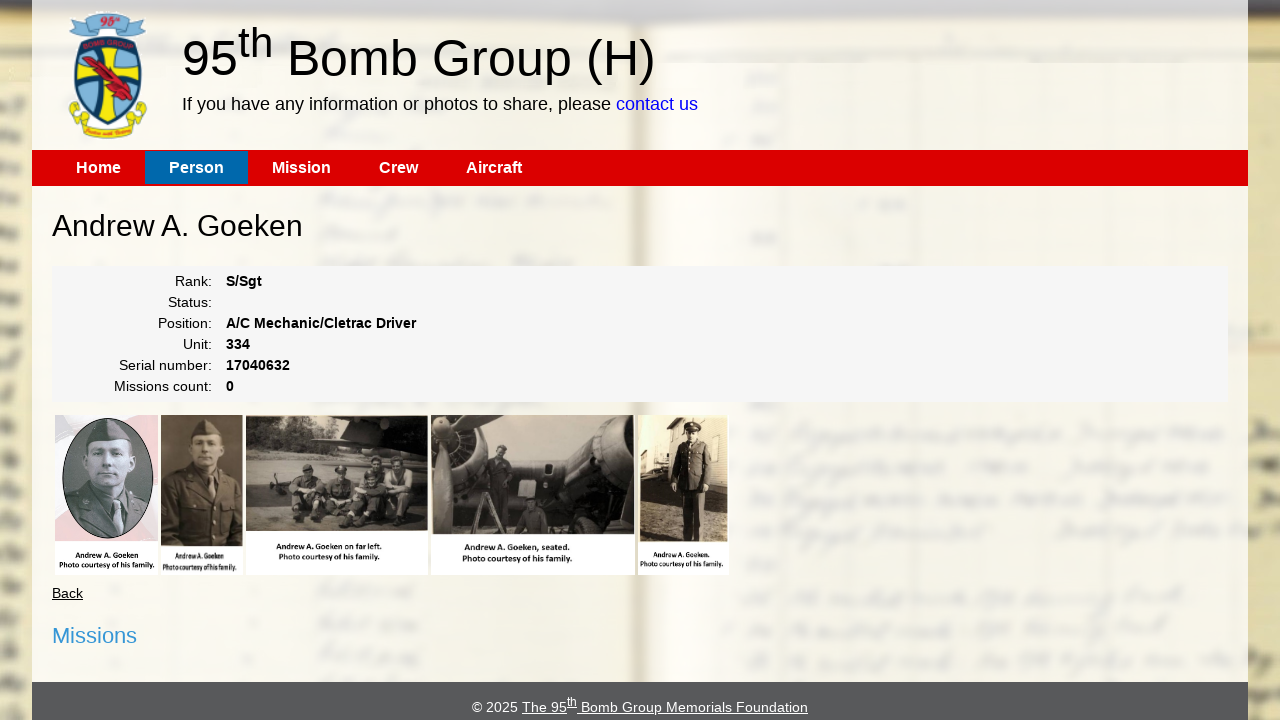

--- FILE ---
content_type: text/html; charset=utf-8
request_url: https://95thbgdb.com/person/2442
body_size: 2020
content:


<!DOCTYPE html>
<html xmlns="http://www.w3.org/1999/xhtml">
<head>
    <title>95th Bomb Group</title>
    <meta http-equiv="Content-Type" content="text/html; charset=UTF-8" />
    <link href="/Content/themes/base/core.css" rel="stylesheet" />
    <link href="/Content/themes/base/theme.css" rel="stylesheet" />
    <link href="/Content/themes/base/dialog.css" rel="stylesheet" />
    <link href="/main.v2.min.css" rel="stylesheet" type="text/css" />
    <script type="text/javascript" src="/scripts/jquery-1.8.3.min.js"></script>
    <script src="/scripts/jquery-ui-1.11.4.min.js" type="text/javascript"></script>
    <link href="/scripts/magnific-popup.css" rel="stylesheet" type="text/css" />
    <script type="text/javascript" src="/scripts/jquery.magnific-popup.min.js"></script>
    <script type="text/javascript" src="/scripts/jquery.justifiedGallery.min.js"></script>
    <link href="/scripts/justifiedGallery.min.css" rel="stylesheet" />
    <script type="text/javascript" >
        $(document).ready(function () {
            $('a.dialog').live('click', function (e) {
                e.preventDefault();
                var page = $(this).attr("href")  //get url of link
                var $dialog = $('<div></div>')
                .attr("id","dialogNew")
                .html('<iframe style="border: 0px; " src="' + page + '" width="100%" height="100%"></iframe>')
                .dialog({
                    autoOpen: false, modal: true, closeOnEscape: true,
                    height: 500, width: 800, title: "Crew members"
                });
                $dialog.dialog('open');
            });

            $('a.dialogMACR').live('click', function (e) {
                e.preventDefault();
                var page = $(this).attr("href")  //get url of link
                var $dialog = $('<div></div>')
                .attr("id", "dialogNew")
                .html('<iframe style="border: 0px; " src="' + page + '" width="100%" height="100%"></iframe>')
                .dialog({
                    autoOpen: false, modal: true, closeOnEscape: true,
                    height: 300, width: 600, title: "MACR description"
                });
                $dialog.dialog('open');
            });

            $('body').on('click', '.ui-widget-overlay', function () {
                $('.ui-dialog').filter(function () {
                    return $(this).css("display") === "block";
                }).find('.ui-dialog-content').dialog('close');
            });

            $('div.gallery').each(function () { 
                $(this).magnificPopup({
                    delegate: 'a.lightBox',
                    type: 'image',
                    gallery: {enabled: true}
                });
            });

            $('a.lightBox').magnificPopup({ type: 'image', gallery: { enabled: true } });

            $("div.gallery").justifiedGallery({
                rowHeight: 160,
                maxRowHeight: 180,
                margins: 3,
                fixedHeight: false,
                captions: false,
                lastRow: 'nojustify'
            });
        });
    </script>
</head>
<body>
    <form id="form1" method="post">
    <div id="main">
        <div id="header"><a href="/"><img src="/img/95logo-small.png" alt="logo" height="150" width="150" class="logo"/></a>
            <div style="padding-top:25px;">95<sup>th</sup> Bomb Group (H)
            <br />
            <span id="contact_hdr">If you have any information or photos to share, please <a id="contact_link" href="mailto:rodhupp52@verizon.net">contact us</a></span>     
            </div>
        </div>
        <div id="menu">
           <a href="/" title="Home" >Home</a><a href="/person" title="Person" class="on">Person</a><a href="/mission" title="Mission" >Mission</a><a href="/crew" title="Crew" >Crew</a><a href="/aircraft" title="Aircraft" >Aircraft</a>
        </div>
        <div id="content">
             
      <h1>Andrew  A. Goeken</h1>
                    <p class="detail"><label>Rank:</label>
                    <b>S/Sgt</b>
                    <br />
                    <label>Status:</label>
                    <b></b>
                    <br />
                    <label>Position:</label>
                    <b>A/C Mechanic/Cletrac Driver</b>
                    <br />
                    <label>Unit:</label>
                    <b>334</b>
                    <br />
                    <label>Serial number:</label>
                    <b>17040632</b>
                    <br />
                    <label>Missions count:</label>
                    <b>0</b>
                    </p>
                    <p>  </p>

    <div class="gallery">
            <a title="Andrew A Goeken" 
                class="lightBox" 
                href="/customZone/Person/goeken_andrew_a.jpg">
                <img title="Andrew A Goeken" src="/customZone/Person/goeken_andrew_a.jpg" 
                alt="" /></a>
            <a title="Andrew A. Goeken (2)" 
                class="lightBox" 
                href="/customZone/Person/goeken_andrew_1.jpg">
                <img title="Andrew A. Goeken (2)" src="/customZone/Person/goeken_andrew_1.jpg" 
                alt="" /></a>
            <a title="Andrew A. Goeken (3)" 
                class="lightBox" 
                href="/customZone/Person/goeken_andrew_3.jpg">
                <img title="Andrew A. Goeken (3)" src="/customZone/Person/goeken_andrew_3.jpg" 
                alt="" /></a>
            <a title="Andrew A. Goeken (4)" 
                class="lightBox" 
                href="/customZone/Person/goeken_andrew_4.jpg">
                <img title="Andrew A. Goeken (4)" src="/customZone/Person/goeken_andrew_4.jpg" 
                alt="" /></a>
            <a title="Andrew A. Goeken (5)" 
                class="lightBox" 
                href="/customZone/Person/goeken_andrew_5.jpg">
                <img title="Andrew A. Goeken (5)" src="/customZone/Person/goeken_andrew_5.jpg" 
                alt="" /></a>
    </div>

  <p><a href="javascript: history.back();" >Back</a></p>

 <h2>Missions</h2>
 <div>
 </div>

        </div>
        <div id="footer">
            <p>© 2025 <a href="http://www.95thbg.org" target="_blank">The 95<sup>th</sup> Bomb Group Memorials Foundation</a>
               </p>
        </div>
    </div>
    <input name="__RequestVerificationToken" type="hidden" value="CfDJ8M0EQ64qi-1PgamxuGvQfZVhcqdjQvmliXVhRGqHAfbuscsMgdUg7p07KKH5-0tKjnvEZCvtWOn_FhQM2-55dgScUWT_VL0W5yss-7-1YFhJv7orV4mIjZ4T4AQQiucxiwTX1yWqfib2Bxr-TPqIAJ0" /></form>
     
  </body>
</html>


--- FILE ---
content_type: text/css
request_url: https://95thbgdb.com/main.v2.min.css
body_size: 7858
content:
body{background-color:#fff;background-image:url(img/homepage-nt-v1.jpg);background-position:center top;background-repeat:repeat-y;font-family:Verdana,Tahoma,Helvetica,sans-serif;font-size:14px;font-weight:normal;letter-spacing:normal;line-height:21px;text-transform:none;word-spacing:normal;color:#000;margin:0;text-align:center;}table{font-family:inherit;font-size:inherit;font-weight:normal;letter-spacing:normal;line-height:inherit;}td,th{text-align:left;vertical-align:top;}.tabulka{border-collapse:separate;border-spacing:1px;}.tabulka th,.tabulka td{padding:4px 10px;}.tabulka th{background-color:#db0000;color:#fff;}.tabulka tr:nth-child(even) td{background:#ececed;}.tabulka tr:nth-child(odd) td{background:#f6f6f6;}#main{width:95%;min-width:800px;max-width:1300px;margin:0;margin:auto;text-align:left;background-color:rgba(255,255,255,.75);}
                                                                                                                                                                                                                                                                                                                                                                                                                                                                                                                                                                                                                                                                                                                                                 
#header{font-size:50px;line-height:35px;height:150px;}
#content{text-align:left;padding:20px 20px;}#content h1{color:#000;font-size:30px;padding-top:0;padding-bottom:20px;line-height:40px;}#content a.search{color:#fff;text-decoration:none;border:1px solid #fff;padding:1px 8px;}#menu{background-color:#db0000;height:36px;padding:0 20px;}#menu a{color:#fff;font-size:16px;line-height:36px;padding:8px 24px;text-align:center;text-decoration:none;font-weight:bold;}#menu a:hover{opacity:.6;}#menu a.on{color:#fff;background-color:#0068ac;}#menu span{float:right;}#footer{background-color:#58595b;text-align:center;}#footer p{color:#fff;line-height:30px;}#footer a{color:#fff;}.cbl{cursor:pointer;}.cbl label{margin-right:5px;}ul.columns{columns:2;-webkit-columns:2;-moz-columns:2;}.error{color:#db0000;font-weight:bold;}.zelena{color:#3596d6;}.cervena{color:#db0000;}.clear{clear:both;width:0;}.left{text-align:left;}.right{text-align:right;}.center{text-align:center;}p.bcervena{background-color:#db0000;color:#fff;padding-left:20px;}#scrollDiv{overflow:auto;max-height:600px;min-height:400px}p.detail{background-color:#f6f6f6;padding:5px 10px;text-align:left;}p.detail label{display:inline-block;width:150px;text-align:right;margin-right:10px;}p.detail img{float:left;height:80px;}p.names{font-size:18px;line-height:30px;padding-left:40px;}img.logo{display:block;float:left;}img.width{width:100%;}div.HP{position:relative;min-height:500px;}div.HP img.HP{max-width:100%;}div.HP ul.HP{position:absolute;top:100px;left:100px;}div.HP ul.HP li{font-size:36px;line-height:100px;padding-left:100px;list-style:none;}h1,h2,h3,h4,h5,h6{font-family:Verdana,Tahoma,Helvetica,sans-serif;color:#3596d6;margin:0;padding-top:10px;padding-bottom:10px;font-weight:normal;}p{margin:0;padding-top:5px;padding-bottom:5px;}h1{font-size:24px;line-height:39px;}h2{font-size:22px;line-height:33px;}h3{font-size:18px;line-height:27px;}h4{font-size:16px;line-height:24px;}h5{font-size:14px;line-height:21px;}h6{font-size:13px;line-height:20px;}Address{font-style:italic;line-height:21px;font-size:14px;}a{color:#000;}a:link{text-decoration:underline;}a:visited{text-decoration:underline;}a:active{text-decoration:underline;}a:hover{text-decoration:none;}a.buttonOK{border:1px solid #205b81;color:#205b81;text-decoration:none;background-color:#ffda73;padding:4px 8px;}a.buttonRed{border:1px solid #a62a00;color:#a62a00;text-decoration:none;background-color:#ff9773;padding:4px 8px;}UL LI{list-style-type:square;}UL LI LI{list-style-type:disc;}UL LI LI LI{list-style-type:circle;}UL LI LI LI LI{list-style-type:none;}OL LI{list-style-type:decimal;}OL OL LI{list-style-type:lower-alpha;}OL OL OL LI{list-style-type:lower-roman;}hr{border:0;height:1px;color:#3596d6;background-color:#3596d6;}img{border-style:none;}input,textarea,select{font-family:inherit;font-size:inherit;}input[type="text"],textarea{border:solid 1px #000;background-color:#fff;}input[type="text"][disabled],textarea[disabled]{background-color:#f6f6f6;}input[type="radio"],input[type="checkbox"]{margin-left:5px;cursor:pointer;}input[type="radio"][disabled],input[type="checkbox"][disabled]{cursor:default;}.cbl[disabled]{cursor:default;}.ckeditor{text-align:left;background-color:#fff;background-image:none;}table.gridView{border:none;background-color:#fff;border-collapse:separate !important;border-spacing:1px;}table.gridView th{background-color:#db0000;color:#fff;}table.gridView td{background-color:#ececed;}table.gridView th,table.gridView td{padding:2px 6px;border:none;}table.gridView tr.on td{background-color:#ff9773;color:#fff;}table.gridView tr.alt td{background-color:#f6f6f6;}table.formView{border:none;background-color:#fff;border-collapse:separate;}table.formView td,table.formView th{padding:4px;}table.formView th{text-align:right;}table.pacient{border:none;background-color:#fff;border-collapse:separate;}table.pacient td,table.pacient th{padding:4px;}table.pacient td{text-align:right;}table.pacient th{text-align:left;}div.formView div.odsazeni{background-color:rgba(196,196,196,.5);padding:5px 0 5px 0;}div.formView div.odsazeni div{margin-left:20px;}div.formView .rozbalovaci{font-weight:bold;font-size:16px;line-height:24px;}div.formView div.radek{margin-top:5px;}div.formView div.cbl{display:inline-block;vertical-align:top;}div.formView span.label{width:25%;text-align:right;display:inline-block;}div.formView input[type="text"],div.formView textarea{width:600px;}div.formView input[type="text"].cislo,div.formView input[type="text"].datumcas{width:200px;}div.formView select{min-width:200px;}div.formView .plave{position:fixed;bottom:0;}div.formView div.multivolba{font-weight:bold;font-size:16px;line-height:24px;}div.formView div.multivolba a{text-decoration:none;color:#3596d6;background-color:#fff;padding:2px 4px;border:1px solid #3596d6;}div.formView ol.multivolba{margin-left:30px;font-size:14px;line-height:21px;font-weight:bold;}div.formView ol.multivolba a.cervena{text-decoration:none;background-color:#fff;padding:1px 5px;border:1px solid #db0000;}@media print{body{background-image:none;background-color:#fff;}#header,#footer{display:none;}#content{background-image:none;}}div.ui-datepicker{font-size:12px;}div.ui-tooltip{font-size:10px;line-height:15px;text-align:left;max-width:600px;}div.ui-tooltip h3{padding-top:0;padding-bottom:0;}div.ui-dialog{box-shadow:2px 2px 5px #333;}div.ui-widget-overlay{background-color:#000;background-image:none;opacity:.7;}div.header{position:relative;overflow:hidden;}div.header #slider .event{color:#fff;position:absolute;width:100%;text-shadow:1px 1px 3px #000;}div.header #slider .event img{position:absolute;top:0;left:0;width:100%;}div.header #slider .event p.velke{font-size:50px;position:relative;left:60%;top:50px;}div.header #slider .event p.male{position:relative;left:60%;top:80px;width:30%;font-size:20px;line-height:30px;font-style:italic;}div.header #linky{position:absolute;bottom:10px;left:40px;font-weight:bold;z-index:100;}div.header #linky .newsLink{margin:0 2px;color:#58595b;cursor:pointer;}div.header #linky .newsLink.on{color:#fff;}

#contact_hdr {
    font-size:large;
    font-weight:500;
}
#contact_link { color:blue; text-decoration:none;}
.center_main_hdr {
    display: block;
    margin-left: auto;
    margin-right: auto;
}